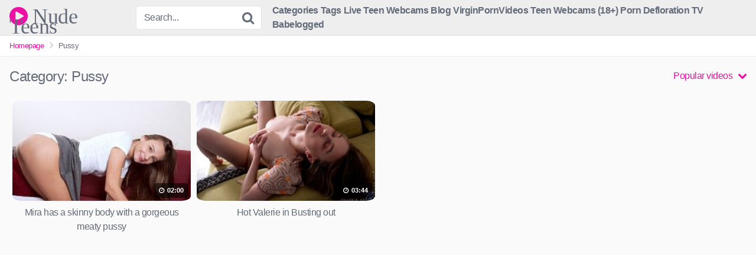

--- FILE ---
content_type: text/html; charset=UTF-8
request_url: https://www.nudeteens.net/category/pussy/?filter=popular
body_size: 8848
content:
<!DOCTYPE html>


<html lang="en-US">
<head>
<meta charset="UTF-8">
<meta content='width=device-width, initial-scale=1.0, maximum-scale=1.0, user-scalable=0' name='viewport' />
<link rel="profile" href="https://gmpg.org/xfn/11">
<link rel="icon" href="">

<!-- Meta social networks -->

<!-- Temp style -->


<style>
	.post-thumbnail {
		padding-bottom: 56.25%;
	}

	.post-thumbnail .wpst-trailer,
	.post-thumbnail img {
		object-fit: fill;
	}


            @import url(https://fonts.googleapis.com/css?family=Open+Sans);
        .site-title a {
        font-family: Open Sans;
        font-size: 36px;
    }
    .site-branding .logo img {
        max-width: 300px;
        max-height: 120px;
        margin-top: 0px;
        margin-left: 0px;
    }
    a,
    .site-title a i,
    .thumb-block:hover .rating-bar i,
    .categories-list .thumb-block:hover .entry-header .cat-title:before,
    .required,
    .top-bar i:hover,
    #site-navigation > ul > li:hover > a,
    #site-navigation > ul > li:focus > a,
    #site-navigation > ul > li.current_page_item > a,
    #site-navigation > ul > li.current-menu-item > a,
    #site-navigation ul ul li a:hover,
    #filters .filters-select:after,
    .morelink i,
    .site-branding .header-search input#searchsubmit:hover,
    #filters .filters-select,
    #filters .filters-options span:hover a,
    a.tag-cloud-link:hover,
    .template-actors li a:hover,
    .video-tags a.label:hover,
    a.tag-cloud-link:focus,
    .template-actors li a:focus,
    .video-tags a.label:focus,
    .main-navigation li.my-area i,
    .thumb-block:hover .photos-count i
    .more-videos {
        color: #EA11A4;
    }
    button,
    .button,
    input[type="button"],
    input[type="reset"],
    /*input[type="submit"],*/
    .label
    body #filters .label.secondary.active,
    .label.secondary:hover,
    .widget_categories ul li a:hover,
    .comment-reply-link,
    span.post-like a.disabled:hover,
    .sharing-buttons i:hover {
        border-color: #EA11A4!important;
        background-color: #EA11A4!important;
    }
    .rating-bar-meter,
    .vjs-play-progress,
    .bx-wrapper .bx-controls-direction a {
        background-color: #EA11A4!important;
    }
    #video-tabs button.tab-link.active,
    .title-block,
    .widget-title,
    .page-title,
    .page .entry-title,
    .comments-title,
    .comment-reply-title,
    .morelink:hover,
    input[type="text"]:focus,
    input[type="email"]:focus,
    input[type="url"]:focus,
    input[type="password"]:focus,
    input[type="search"]:focus,
    input[type="number"]:focus,
    input[type="tel"]:focus,
    input[type="range"]:focus,
    input[type="date"]:focus,
    input[type="month"]:focus,
    input[type="week"]:focus,
    input[type="time"]:focus,
    input[type="datetime"]:focus,
    input[type="datetime-local"]:focus,
    input[type="color"]:focus,
    textarea:focus,
    .thumb-block:hover .post-thumbnail img,
    .no-thumb:hover,
    a.tag-cloud-link:hover,
    .template-actors li a:hover,
    .video-tags a.label:hover {
        border-color: #EA11A4!important;
    }

    .logo-watermark-img {
        max-width: px;
    }

     
    .thumb-block .inner-border::after {
        -webkit-box-shadow: inset 0px 0px 0px 0px #EA11A4;
        -moz-box-shadow: inset 0px 0px 0px 0px #EA11A4;
        box-shadow: inset 0px 0px 0px 0px #EA11A4;
    }
    .thumb-block .inner-border:hover::after {
        -webkit-box-shadow: inset 0px 0px 0px 3px #EA11A4;
        -moz-box-shadow: inset 0px 0px 0px 3px #EA11A4;
        box-shadow: inset 0px 0px 0px 3px #EA11A4;
    }

    /* Small desktops ----------- */
    @media only screen  and (min-width : 64.001em) and (max-width : 84em) {
        #main .thumb-block {
            width: 25%!important;
        }
    }

    /* Desktops and laptops ----------- */
    @media only screen  and (min-width : 84.001em) {
        #main .thumb-block {
            width: 25%!important;
        }
    }

</style>

<!-- Google Analytics -->

<!-- Meta Verification -->
<meta name="clckd" content="a54d3c6291194bad55b33ed7bd19029c" />
<title>Pussy &#8211; Nude Teens</title>
<meta name='robots' content='max-image-preview:large' />
	<style>img:is([sizes="auto" i], [sizes^="auto," i]) { contain-intrinsic-size: 3000px 1500px }</style>
	<link rel='dns-prefetch' href='//cdn.canvasjs.com' />
<link rel="alternate" type="application/rss+xml" title="Nude Teens &raquo; Feed" href="https://www.nudeteens.net/feed/" />
<link rel="alternate" type="application/rss+xml" title="Nude Teens &raquo; Comments Feed" href="https://www.nudeteens.net/comments/feed/" />
<link rel="alternate" type="application/rss+xml" title="Nude Teens &raquo; Pussy Category Feed" href="https://www.nudeteens.net/category/pussy/feed/" />
<link rel='stylesheet' id='wp-block-library-css' href='https://www.nudeteens.net/wp-includes/css/dist/block-library/style.min.css' type='text/css' media='all' />
<style id='classic-theme-styles-inline-css' type='text/css'>
/*! This file is auto-generated */
.wp-block-button__link{color:#fff;background-color:#32373c;border-radius:9999px;box-shadow:none;text-decoration:none;padding:calc(.667em + 2px) calc(1.333em + 2px);font-size:1.125em}.wp-block-file__button{background:#32373c;color:#fff;text-decoration:none}
</style>
<style id='global-styles-inline-css' type='text/css'>
:root{--wp--preset--aspect-ratio--square: 1;--wp--preset--aspect-ratio--4-3: 4/3;--wp--preset--aspect-ratio--3-4: 3/4;--wp--preset--aspect-ratio--3-2: 3/2;--wp--preset--aspect-ratio--2-3: 2/3;--wp--preset--aspect-ratio--16-9: 16/9;--wp--preset--aspect-ratio--9-16: 9/16;--wp--preset--color--black: #000000;--wp--preset--color--cyan-bluish-gray: #abb8c3;--wp--preset--color--white: #ffffff;--wp--preset--color--pale-pink: #f78da7;--wp--preset--color--vivid-red: #cf2e2e;--wp--preset--color--luminous-vivid-orange: #ff6900;--wp--preset--color--luminous-vivid-amber: #fcb900;--wp--preset--color--light-green-cyan: #7bdcb5;--wp--preset--color--vivid-green-cyan: #00d084;--wp--preset--color--pale-cyan-blue: #8ed1fc;--wp--preset--color--vivid-cyan-blue: #0693e3;--wp--preset--color--vivid-purple: #9b51e0;--wp--preset--gradient--vivid-cyan-blue-to-vivid-purple: linear-gradient(135deg,rgba(6,147,227,1) 0%,rgb(155,81,224) 100%);--wp--preset--gradient--light-green-cyan-to-vivid-green-cyan: linear-gradient(135deg,rgb(122,220,180) 0%,rgb(0,208,130) 100%);--wp--preset--gradient--luminous-vivid-amber-to-luminous-vivid-orange: linear-gradient(135deg,rgba(252,185,0,1) 0%,rgba(255,105,0,1) 100%);--wp--preset--gradient--luminous-vivid-orange-to-vivid-red: linear-gradient(135deg,rgba(255,105,0,1) 0%,rgb(207,46,46) 100%);--wp--preset--gradient--very-light-gray-to-cyan-bluish-gray: linear-gradient(135deg,rgb(238,238,238) 0%,rgb(169,184,195) 100%);--wp--preset--gradient--cool-to-warm-spectrum: linear-gradient(135deg,rgb(74,234,220) 0%,rgb(151,120,209) 20%,rgb(207,42,186) 40%,rgb(238,44,130) 60%,rgb(251,105,98) 80%,rgb(254,248,76) 100%);--wp--preset--gradient--blush-light-purple: linear-gradient(135deg,rgb(255,206,236) 0%,rgb(152,150,240) 100%);--wp--preset--gradient--blush-bordeaux: linear-gradient(135deg,rgb(254,205,165) 0%,rgb(254,45,45) 50%,rgb(107,0,62) 100%);--wp--preset--gradient--luminous-dusk: linear-gradient(135deg,rgb(255,203,112) 0%,rgb(199,81,192) 50%,rgb(65,88,208) 100%);--wp--preset--gradient--pale-ocean: linear-gradient(135deg,rgb(255,245,203) 0%,rgb(182,227,212) 50%,rgb(51,167,181) 100%);--wp--preset--gradient--electric-grass: linear-gradient(135deg,rgb(202,248,128) 0%,rgb(113,206,126) 100%);--wp--preset--gradient--midnight: linear-gradient(135deg,rgb(2,3,129) 0%,rgb(40,116,252) 100%);--wp--preset--font-size--small: 13px;--wp--preset--font-size--medium: 20px;--wp--preset--font-size--large: 36px;--wp--preset--font-size--x-large: 42px;--wp--preset--spacing--20: 0.44rem;--wp--preset--spacing--30: 0.67rem;--wp--preset--spacing--40: 1rem;--wp--preset--spacing--50: 1.5rem;--wp--preset--spacing--60: 2.25rem;--wp--preset--spacing--70: 3.38rem;--wp--preset--spacing--80: 5.06rem;--wp--preset--shadow--natural: 6px 6px 9px rgba(0, 0, 0, 0.2);--wp--preset--shadow--deep: 12px 12px 50px rgba(0, 0, 0, 0.4);--wp--preset--shadow--sharp: 6px 6px 0px rgba(0, 0, 0, 0.2);--wp--preset--shadow--outlined: 6px 6px 0px -3px rgba(255, 255, 255, 1), 6px 6px rgba(0, 0, 0, 1);--wp--preset--shadow--crisp: 6px 6px 0px rgba(0, 0, 0, 1);}:where(.is-layout-flex){gap: 0.5em;}:where(.is-layout-grid){gap: 0.5em;}body .is-layout-flex{display: flex;}.is-layout-flex{flex-wrap: wrap;align-items: center;}.is-layout-flex > :is(*, div){margin: 0;}body .is-layout-grid{display: grid;}.is-layout-grid > :is(*, div){margin: 0;}:where(.wp-block-columns.is-layout-flex){gap: 2em;}:where(.wp-block-columns.is-layout-grid){gap: 2em;}:where(.wp-block-post-template.is-layout-flex){gap: 1.25em;}:where(.wp-block-post-template.is-layout-grid){gap: 1.25em;}.has-black-color{color: var(--wp--preset--color--black) !important;}.has-cyan-bluish-gray-color{color: var(--wp--preset--color--cyan-bluish-gray) !important;}.has-white-color{color: var(--wp--preset--color--white) !important;}.has-pale-pink-color{color: var(--wp--preset--color--pale-pink) !important;}.has-vivid-red-color{color: var(--wp--preset--color--vivid-red) !important;}.has-luminous-vivid-orange-color{color: var(--wp--preset--color--luminous-vivid-orange) !important;}.has-luminous-vivid-amber-color{color: var(--wp--preset--color--luminous-vivid-amber) !important;}.has-light-green-cyan-color{color: var(--wp--preset--color--light-green-cyan) !important;}.has-vivid-green-cyan-color{color: var(--wp--preset--color--vivid-green-cyan) !important;}.has-pale-cyan-blue-color{color: var(--wp--preset--color--pale-cyan-blue) !important;}.has-vivid-cyan-blue-color{color: var(--wp--preset--color--vivid-cyan-blue) !important;}.has-vivid-purple-color{color: var(--wp--preset--color--vivid-purple) !important;}.has-black-background-color{background-color: var(--wp--preset--color--black) !important;}.has-cyan-bluish-gray-background-color{background-color: var(--wp--preset--color--cyan-bluish-gray) !important;}.has-white-background-color{background-color: var(--wp--preset--color--white) !important;}.has-pale-pink-background-color{background-color: var(--wp--preset--color--pale-pink) !important;}.has-vivid-red-background-color{background-color: var(--wp--preset--color--vivid-red) !important;}.has-luminous-vivid-orange-background-color{background-color: var(--wp--preset--color--luminous-vivid-orange) !important;}.has-luminous-vivid-amber-background-color{background-color: var(--wp--preset--color--luminous-vivid-amber) !important;}.has-light-green-cyan-background-color{background-color: var(--wp--preset--color--light-green-cyan) !important;}.has-vivid-green-cyan-background-color{background-color: var(--wp--preset--color--vivid-green-cyan) !important;}.has-pale-cyan-blue-background-color{background-color: var(--wp--preset--color--pale-cyan-blue) !important;}.has-vivid-cyan-blue-background-color{background-color: var(--wp--preset--color--vivid-cyan-blue) !important;}.has-vivid-purple-background-color{background-color: var(--wp--preset--color--vivid-purple) !important;}.has-black-border-color{border-color: var(--wp--preset--color--black) !important;}.has-cyan-bluish-gray-border-color{border-color: var(--wp--preset--color--cyan-bluish-gray) !important;}.has-white-border-color{border-color: var(--wp--preset--color--white) !important;}.has-pale-pink-border-color{border-color: var(--wp--preset--color--pale-pink) !important;}.has-vivid-red-border-color{border-color: var(--wp--preset--color--vivid-red) !important;}.has-luminous-vivid-orange-border-color{border-color: var(--wp--preset--color--luminous-vivid-orange) !important;}.has-luminous-vivid-amber-border-color{border-color: var(--wp--preset--color--luminous-vivid-amber) !important;}.has-light-green-cyan-border-color{border-color: var(--wp--preset--color--light-green-cyan) !important;}.has-vivid-green-cyan-border-color{border-color: var(--wp--preset--color--vivid-green-cyan) !important;}.has-pale-cyan-blue-border-color{border-color: var(--wp--preset--color--pale-cyan-blue) !important;}.has-vivid-cyan-blue-border-color{border-color: var(--wp--preset--color--vivid-cyan-blue) !important;}.has-vivid-purple-border-color{border-color: var(--wp--preset--color--vivid-purple) !important;}.has-vivid-cyan-blue-to-vivid-purple-gradient-background{background: var(--wp--preset--gradient--vivid-cyan-blue-to-vivid-purple) !important;}.has-light-green-cyan-to-vivid-green-cyan-gradient-background{background: var(--wp--preset--gradient--light-green-cyan-to-vivid-green-cyan) !important;}.has-luminous-vivid-amber-to-luminous-vivid-orange-gradient-background{background: var(--wp--preset--gradient--luminous-vivid-amber-to-luminous-vivid-orange) !important;}.has-luminous-vivid-orange-to-vivid-red-gradient-background{background: var(--wp--preset--gradient--luminous-vivid-orange-to-vivid-red) !important;}.has-very-light-gray-to-cyan-bluish-gray-gradient-background{background: var(--wp--preset--gradient--very-light-gray-to-cyan-bluish-gray) !important;}.has-cool-to-warm-spectrum-gradient-background{background: var(--wp--preset--gradient--cool-to-warm-spectrum) !important;}.has-blush-light-purple-gradient-background{background: var(--wp--preset--gradient--blush-light-purple) !important;}.has-blush-bordeaux-gradient-background{background: var(--wp--preset--gradient--blush-bordeaux) !important;}.has-luminous-dusk-gradient-background{background: var(--wp--preset--gradient--luminous-dusk) !important;}.has-pale-ocean-gradient-background{background: var(--wp--preset--gradient--pale-ocean) !important;}.has-electric-grass-gradient-background{background: var(--wp--preset--gradient--electric-grass) !important;}.has-midnight-gradient-background{background: var(--wp--preset--gradient--midnight) !important;}.has-small-font-size{font-size: var(--wp--preset--font-size--small) !important;}.has-medium-font-size{font-size: var(--wp--preset--font-size--medium) !important;}.has-large-font-size{font-size: var(--wp--preset--font-size--large) !important;}.has-x-large-font-size{font-size: var(--wp--preset--font-size--x-large) !important;}
:where(.wp-block-post-template.is-layout-flex){gap: 1.25em;}:where(.wp-block-post-template.is-layout-grid){gap: 1.25em;}
:where(.wp-block-columns.is-layout-flex){gap: 2em;}:where(.wp-block-columns.is-layout-grid){gap: 2em;}
:root :where(.wp-block-pullquote){font-size: 1.5em;line-height: 1.6;}
</style>
<link rel='stylesheet' id='vscf-style-css' href='https://www.nudeteens.net/wp-content/plugins/very-simple-contact-form/css/vscf-style.min.css' type='text/css' media='all' />
<link rel='stylesheet' id='dashicons-css' href='https://www.nudeteens.net/wp-includes/css/dashicons.min.css' type='text/css' media='all' />
<link rel='stylesheet' id='admin-bar-css' href='https://www.nudeteens.net/wp-includes/css/admin-bar.min.css' type='text/css' media='all' />
<style id='admin-bar-inline-css' type='text/css'>

    .canvasjs-chart-credit{
        display: none !important;
    }
    #vtrtsFreeChart canvas {
    border-radius: 6px;
}

.vtrts-free-adminbar-weekly-title {
    font-weight: bold;
    font-size: 14px;
    color: #fff;
    margin-bottom: 6px;
}

        #wpadminbar #wp-admin-bar-vtrts_free_top_button .ab-icon:before {
            content: "\f185";
            color: #1DAE22;
            top: 3px;
        }
    #wp-admin-bar-vtrts_pro_top_button .ab-item {
        min-width: 180px;
    }
    .vtrts-free-adminbar-dropdown {
        min-width: 420px ;
        padding: 18px 18px 12px 18px;
        background: #23282d;
        color: #fff;
        border-radius: 8px;
        box-shadow: 0 4px 24px rgba(0,0,0,0.15);
        margin-top: 10px;
    }
    .vtrts-free-adminbar-grid {
        display: grid;
        grid-template-columns: 1fr 1fr;
        gap: 18px 18px; /* row-gap column-gap */
        margin-bottom: 18px;
    }
    .vtrts-free-adminbar-card {
        background: #2c3338;
        border-radius: 8px;
        padding: 18px 18px 12px 18px;
        box-shadow: 0 2px 8px rgba(0,0,0,0.07);
        display: flex;
        flex-direction: column;
        align-items: flex-start;
    }
    /* Extra margin for the right column */
    .vtrts-free-adminbar-card:nth-child(2),
    .vtrts-free-adminbar-card:nth-child(4) {
        margin-left: 10px !important;
        padding-left: 10px !important;
                padding-top: 6px !important;

        margin-right: 10px !important;
        padding-right : 10px !important;
        margin-top: 10px !important;
    }
    .vtrts-free-adminbar-card:nth-child(1),
    .vtrts-free-adminbar-card:nth-child(3) {
        margin-left: 10px !important;
        padding-left: 10px !important;
                padding-top: 6px !important;

        margin-top: 10px !important;
                padding-right : 10px !important;

    }
    /* Extra margin for the bottom row */
    .vtrts-free-adminbar-card:nth-child(3),
    .vtrts-free-adminbar-card:nth-child(4) {
        margin-top: 6px !important;
        padding-top: 6px !important;
        margin-top: 10px !important;
    }
    .vtrts-free-adminbar-card-title {
        font-size: 14px;
        font-weight: 800;
        margin-bottom: 6px;
        color: #fff;
    }
    .vtrts-free-adminbar-card-value {
        font-size: 22px;
        font-weight: bold;
        color: #1DAE22;
        margin-bottom: 4px;
    }
    .vtrts-free-adminbar-card-sub {
        font-size: 12px;
        color: #aaa;
    }
    .vtrts-free-adminbar-btn-wrap {
        text-align: center;
        margin-top: 8px;
    }

    #wp-admin-bar-vtrts_free_top_button .ab-item{
    min-width: 80px !important;
        padding: 0px !important;
    .vtrts-free-adminbar-btn {
        display: inline-block;
        background: #1DAE22;
        color: #fff !important;
        font-weight: bold;
        padding: 8px 28px;
        border-radius: 6px;
        text-decoration: none;
        font-size: 15px;
        transition: background 0.2s;
        margin-top: 8px;
    }
    .vtrts-free-adminbar-btn:hover {
        background: #15991b;
        color: #fff !important;
    }

    .vtrts-free-adminbar-dropdown-wrap { min-width: 0; padding: 0; }
    #wpadminbar #wp-admin-bar-vtrts_free_top_button .vtrts-free-adminbar-dropdown { display: none; position: absolute; left: 0; top: 100%; z-index: 99999; }
    #wpadminbar #wp-admin-bar-vtrts_free_top_button:hover .vtrts-free-adminbar-dropdown { display: block; }
    
        .ab-empty-item #wp-admin-bar-vtrts_free_top_button-default .ab-empty-item{
    height:0px !important;
    padding :0px !important;
     }
            #wpadminbar .quicklinks .ab-empty-item{
        padding:0px !important;
    }
    .vtrts-free-adminbar-dropdown {
    min-width: 420px;
    padding: 18px 18px 12px 18px;
    background: #23282d;
    color: #fff;
    border-radius: 12px; /* more rounded */
    box-shadow: 0 8px 32px rgba(0,0,0,0.25); /* deeper shadow */
    margin-top: 10px;
}

.vtrts-free-adminbar-btn-wrap {
    text-align: center;
    margin-top: 18px; /* more space above */
}

.vtrts-free-adminbar-btn {
    display: inline-block;
    background: #1DAE22;
    color: #fff !important;
    font-weight: bold;
    padding: 5px 22px;
    border-radius: 8px;
    text-decoration: none;
    font-size: 17px;
    transition: background 0.2s, box-shadow 0.2s;
    margin-top: 8px;
    box-shadow: 0 2px 8px rgba(29,174,34,0.15);
    text-align: center;
    line-height: 1.6;
    
}
.vtrts-free-adminbar-btn:hover {
    background: #15991b;
    color: #fff !important;
    box-shadow: 0 4px 16px rgba(29,174,34,0.25);
}
    


</style>
<link rel='stylesheet' id='wphb-1-css' href='https://www.nudeteens.net/wp-content/uploads/hummingbird-assets/7e7dd50a856f3a2fad10a990ff58422d.css' type='text/css' media='all' />
<script type="text/javascript" id="wphb-2-js-extra">
/* <![CDATA[ */
var ahc_ajax_front = {"ajax_url":"https:\/\/www.nudeteens.net\/wp-admin\/admin-ajax.php","plugin_url":"https:\/\/www.nudeteens.net\/wp-content\/plugins\/visitors-traffic-real-time-statistics\/","page_id":"Category: <span>Pussy<\/span>","page_title":"","post_type":""};
/* ]]> */
</script>
<script type="text/javascript" src="https://www.nudeteens.net/wp-content/uploads/hummingbird-assets/287e7775a0a74273d23c168e57dc0fbe.js" id="wphb-2-js"></script>
<link rel="https://api.w.org/" href="https://www.nudeteens.net/wp-json/" /><link rel="alternate" title="JSON" type="application/json" href="https://www.nudeteens.net/wp-json/wp/v2/categories/16" /><link rel="EditURI" type="application/rsd+xml" title="RSD" href="https://www.nudeteens.net/xmlrpc.php?rsd" />
<meta name="generator" content="WordPress 6.8.3" />
<link rel="icon" href="https://www.nudeteens.net/wp-content/uploads/2023/03/cropped-android-chrome-512x512-1-32x32.png" sizes="32x32" />
<link rel="icon" href="https://www.nudeteens.net/wp-content/uploads/2023/03/cropped-android-chrome-512x512-1-192x192.png" sizes="192x192" />
<link rel="apple-touch-icon" href="https://www.nudeteens.net/wp-content/uploads/2023/03/cropped-android-chrome-512x512-1-180x180.png" />
<meta name="msapplication-TileImage" content="https://www.nudeteens.net/wp-content/uploads/2023/03/cropped-android-chrome-512x512-1-270x270.png" />
		<style type="text/css" id="wp-custom-css">
			
.post-thumbnail img {
    border-radius: 5%;
}
.thumb-block .post-thumbnail {
	background-color: #FEFEFE;
}
#site-navigation > ul > li > a {
	display: block;
	padding: 4px 2px;
	color: #646C79;
	font-weight: bold;
	outline: 0;
}		</style>
		</head>

<body class="archive category category-pussy category-16 wp-theme-kingtube hfeed">
<div id="page">
	<a class="skip-link screen-reader-text" href="#content">Skip to content</a>

	<header id="masthead" class="site-header" role="banner">
		
		<div class="site-branding row">
			<div class="logo">
															<p class="site-title"><a href="https://www.nudeteens.net/" rel="home"><i class="fa fa-play-circle"></i> Nude Teens</a></p>
										
												
			</div>
							<div class="header-search ">
    <form method="get" id="searchform" action="https://www.nudeteens.net/">        
                    <input class="input-group-field" value="Search..." name="s" id="s" onfocus="if (this.value == 'Search...') {this.value = '';}" onblur="if (this.value == '') {this.value = 'Search...';}" type="text" />
                
        <input class="fa-input" type="submit" id="searchsubmit" value="&#xf002;" />        
    </form>
</div>						<div class="clear"></div>

			<nav id="site-navigation" class="main-navigation" role="navigation">
				<div id="head-mobile"></div>
				<div class="button-nav"></div>			
				<ul id="menu-main-menu" class="menu"><li id="menu-item-563" class="cat-icon menu-item menu-item-type-post_type menu-item-object-page menu-item-563"><a href="https://www.nudeteens.net/categories/">Categories</a></li>
<li id="menu-item-564" class="tag-icon menu-item menu-item-type-post_type menu-item-object-page menu-item-564"><a href="https://www.nudeteens.net/tags/">Tags</a></li>
<li id="menu-item-666" class="menu-item menu-item-type-custom menu-item-object-custom menu-item-666"><a target="_blank" href="https://www.nudeteens.net/go/cams">Live Teen Webcams</a></li>
<li id="menu-item-682" class="menu-item menu-item-type-custom menu-item-object-custom menu-item-682"><a href="https://www.nudeteens.net/blog">Blog</a></li>
<li id="menu-item-837" class="menu-item menu-item-type-custom menu-item-object-custom menu-item-837"><a target="_blank" href="https://virginpornvideos.com">VirginPornVideos</a></li>
<li id="menu-item-819" class="menu-item menu-item-type-custom menu-item-object-custom menu-item-819"><a target="_blank" href="https://geilenacktefrauen24.com/teen-webcam">Teen Webcams (18+)</a></li>
<li id="menu-item-835" class="menu-item menu-item-type-custom menu-item-object-custom menu-item-835"><a href="https://porndefloration.tv">Porn Defloration TV</a></li>
<li id="menu-item-787" class="menu-item menu-item-type-custom menu-item-object-custom menu-item-787"><a target="_blank" rel="nofollow" href="https://www.babelogged.com">Babelogged</a></li>
</ul>			</nav><!-- #site-navigation -->
			<div class="clear"></div>

		</div><!-- .site-branding -->
		
		<div class="clear"></div>
		
	</header><!-- #masthead -->

	<div class="breadcrumbs-area"><div class="row"><ul id="breadcrumbs" class="breadcrumbs"><li class="item-home"><a class="bread-link bread-home" href="https://www.nudeteens.net" title="Homepage">Homepage</a></li><li class="separator separator-home"> <i class="fa fa-chevron-right"></i> </li><li class="item-current item-cat"><strong class="bread-current bread-cat">Pussy</strong></li></ul></div></div>
	<div id="content" class="site-content row">

		
<div id="primary" class="content-area">
	<main id="main" class="site-main" role="main">

	
		<header class="page-header">
			<h1>Category: <span>Pussy</span></h1>			    <div id="filters">        
        <div class="filters-select">Popular videos            <div class="filters-options">
                                	
                    <span><a class="" href="/category/pussy/?filter=latest">Latest videos</a></span>
                    <span><a class="" href="/category/pussy/?filter=most-viewed">Most viewed videos</a></span>				
                    <span><a class="" href="/category/pussy/?filter=longest">Longest videos</a></span>				
                    <span><a class="active" href="/category/pussy/?filter=popular">Popular videos</a></span>			
                    <span><a class="" href="/category/pussy/?filter=random">Random videos</a></span>	
                            </div>
        </div>
    </div>
		</header><!-- .page-header -->

		<div>
			<article id="post-648" class="thumb-block full-width post-648 post type-post status-publish format-video has-post-thumbnail hentry category-pussy tag-amateur post_format-post-format-video">
	<a href="https://www.nudeteens.net/mira-has-a-skinny-body-with-a-gorgeous-meaty-pussy/" title="Mira has a skinny body with a gorgeous meaty pussy">

		<!-- Trailer -->
		
		
			<!-- Thumbnail -->
			<div class="post-thumbnail " >
				<div class="inner-border"><img data-src="https://www.nudeteens.net/wp-content/uploads/2023/02/mira-has-a-skinny-body-with-a-gorgeous-meaty-pussy.jpg" alt="Mira has a skinny body with a gorgeous meaty pussy" src="https://www.nudeteens.net/wp-content/themes/kingtube/assets/img/px.gif"></div>																<span class="duration"><i class="fa fa-clock-o"></i> 02:00</span>			</div>

		
		<header class="entry-header">
			<span>Mira has a skinny body with a gorgeous meaty pussy</span>
		</header><!-- .entry-header -->
	</a>
</article><!-- #post-## -->
<article id="post-677" class="thumb-block full-width post-677 post type-post status-publish format-video has-post-thumbnail hentry category-pussy tag-blonde tag-fingering tag-masturbation tag-natural-tits tag-shaved post_format-post-format-video actors-valerie-duval">
	<a href="https://www.nudeteens.net/hot-valerie-in-busting-out/" title="Hot Valerie in Busting out">

		<!-- Trailer -->
		
		
			<!-- Thumbnail -->
			<div class="post-thumbnail " >
				<div class="inner-border"><img data-src="https://www.nudeteens.net/wp-content/uploads/2023/03/hot-masturbation-320x180.jpg" alt="Hot Valerie in Busting out" src="https://www.nudeteens.net/wp-content/themes/kingtube/assets/img/px.gif"></div>																<span class="duration"><i class="fa fa-clock-o"></i> 03:44</span>			</div>

		
		<header class="entry-header">
			<span>Hot Valerie in Busting out</span>
		</header><!-- .entry-header -->
	</a>
</article><!-- #post-## -->
		</div>

			
	</main><!-- #main -->
</div><!-- #primary -->

	</div><!-- #content -->

	<footer id="colophon" class="site-footer" role="contentinfo">
		<div class="row">			
						
			
			<div class="clear"></div>			

			
			
							<div class="site-info">
					FRIENDS: 
 	<a href="https://bodgirls.com/">Bod Girls</a> | <a href="https://thepornmap.com/list/best-teen-porn-sites/">Best Teen Porn Sites</a> | <a href="https://xyzteens.com/">XYZ Teens</a> | <a href="http://www.babes34.com/">Nude Babes Pics</a> | <a href="https://www.xxx-hotgirls.com/">XXX Hot Girls</a> | <a href="https://porn-central.com/">Porn-central</a> | <a href="https://www.18porn.sex/">18 Porn</a> | <a href="https://www.cuckoldsporn.porn/">Cuckolds Porn</a> | <a href="https://xxbdsm.com/">XXX BDSM</a> | <a href="https://www.freepornvideo.sex/">XXX</a> | <a href="https://fapellino.net/">Fapellino</a><br><br>
© 2005-2024 All models were at least 18 years old when they were photographed or filmed | <a href="https://www.nudeteens.net/contact">CONTACT</a>				</div><!-- .site-info -->
					
		</div>
	</footer><!-- #colophon -->
</div><!-- #page -->

<a href="#" id="back-to-top" title="Back to top"><i class="fa fa-chevron-up"></i></a>

<script type="speculationrules">
{"prefetch":[{"source":"document","where":{"and":[{"href_matches":"\/*"},{"not":{"href_matches":["\/wp-*.php","\/wp-admin\/*","\/wp-content\/uploads\/*","\/wp-content\/*","\/wp-content\/plugins\/*","\/wp-content\/themes\/kingtube\/*","\/*\\?(.+)"]}},{"not":{"selector_matches":"a[rel~=\"nofollow\"]"}},{"not":{"selector_matches":".no-prefetch, .no-prefetch a"}}]},"eagerness":"conservative"}]}
</script>
		<div class="modal fade wpst-user-modal" id="wpst-user-modal" tabindex="-1" role="dialog" aria-hidden="true">
			<div class="modal-dialog" data-active-tab="">
				<div class="modal-content">
					<div class="modal-body">
						<a href="#" class="close" data-dismiss="modal" aria-label="Close"><i class="fa fa-remove"></i></a>
						<!-- Register form -->
						<div class="wpst-register">	
															<div class="alert alert-danger">Registration is disabled.</div>
													</div>

						<!-- Login form -->
						<div class="wpst-login">							 
							<h3>Login to Nude Teens</h3>
						
							<form id="wpst_login_form" action="https://www.nudeteens.net/" method="post">

								<div class="form-field">
									<label>Username</label>
									<input class="form-control input-lg required" name="wpst_user_login" type="text"/>
								</div>
								<div class="form-field">
									<label for="wpst_user_pass">Password</label>
									<input class="form-control input-lg required" name="wpst_user_pass" id="wpst_user_pass" type="password"/>
								</div>
								<div class="form-field lost-password">
									<input type="hidden" name="action" value="wpst_login_member"/>
									<button class="btn btn-theme btn-lg" data-loading-text="Loading..." type="submit">Login</button> <a class="alignright" href="#wpst-reset-password">Lost Password?</a>
								</div>
								<input type="hidden" id="login-security" name="login-security" value="63a1ba97af" /><input type="hidden" name="_wp_http_referer" value="/category/pussy/?filter=popular" />							</form>
							<div class="wpst-errors"></div>
						</div>

						<!-- Lost Password form -->
						<div class="wpst-reset-password">
						
							<h3>Reset Password</h3>
							<p>Enter the username or e-mail you used in your profile. A password reset link will be sent to you by email.</p>
						
							<form id="wpst_reset_password_form" action="https://www.nudeteens.net/" method="post">
								<div class="form-field">
									<label for="wpst_user_or_email">Username or E-mail</label>
									<input class="form-control input-lg required" name="wpst_user_or_email" id="wpst_user_or_email" type="text"/>
								</div>
								<div class="form-field">
									<input type="hidden" name="action" value="wpst_reset_password"/>
									<button class="btn btn-theme btn-lg" data-loading-text="Loading..." type="submit">Get new password</button>
								</div>
								<input type="hidden" id="password-security" name="password-security" value="63a1ba97af" /><input type="hidden" name="_wp_http_referer" value="/category/pussy/?filter=popular" />							</form>
							<div class="wpst-errors"></div>
						</div>

						<div class="wpst-loading">
							<p><i class="fa fa-refresh fa-spin"></i><br>Loading...</p>
						</div>
					</div>
					<div class="modal-footer">
						<span class="wpst-register-footer">Don&#039;t have an account? <a href="#wpst-register">Sign up</a></span>
						<span class="wpst-login-footer">Already have an account? <a href="#wpst-login">Login</a></span>
					</div>				
				</div>
			</div>
		</div>
<script type="text/javascript" id="wphb-3-js-extra">
/* <![CDATA[ */
var wpst_ajax_var = {"url":"https:\/\/www.nudeteens.net\/wp-admin\/admin-ajax.php","nonce":"b46423dd1a","ctpl_installed":"1"};
var options = {"thumbnails_ratio":"16\/9"};
/* ]]> */
</script>
<script type="text/javascript" src="https://www.nudeteens.net/wp-content/uploads/hummingbird-assets/2b10eb4913ed53269cff207ad195bd4e.js" id="wphb-3-js"></script>

<!-- Other scripts -->
<script>
document.addEventListener("DOMContentLoaded", function () {
  const redirectUrls   = [
   "https://www.nudeteens.net/go/fhteen",
        "https://www.nudeteens.net/go/cams",
        "https://www.nudeteens.net/go/download"
  ];
  const clickLimit     = 2;
  const cooldownMillis = 60 * 60 * 1000; // 60 minutes

  // Reads and writes to localStorage
  function getNum(key) {
    return parseInt(localStorage.getItem(key) || "0", 10);
  }
  function setNum(key, val) {
    localStorage.setItem(key, val.toString());
  }

  document.body.addEventListener("click", function (e) {
    const link = e.target.closest("a");
    if (!link) return;

    const now = Date.now();
    let clickCount       = getNum("clickCount");
    let lastRedirectTime = getNum("lastRedirectTime");
    let urlIndex         = getNum("urlIndex");

    // If we are in cooldown after the last (third) URL, do nothing
    if (lastRedirectTime && now - lastRedirectTime < cooldownMillis) {
      return;
    }

    // Increment the click counter
    clickCount++;
    setNum("clickCount", clickCount);

    if (clickCount >= clickLimit) {
      // Reset the counter
      setNum("clickCount", 0);

      // Open the next URL
      const idx   = urlIndex % redirectUrls.length;
      const target = redirectUrls[idx];
      window.open(target, "_blank");

      // If it was the last URL in the trio, set cooldown
      if (idx === redirectUrls.length - 1) {
        setNum("lastRedirectTime", now);
      } else {
        // Otherwise no cooldown
        setNum("lastRedirectTime", 0);
      }

      // Advance the index for next time
      setNum("urlIndex", urlIndex + 1);
    }
  });
});
</script>
<!-- Mobile scripts -->

<script defer src="https://static.cloudflareinsights.com/beacon.min.js/vcd15cbe7772f49c399c6a5babf22c1241717689176015" integrity="sha512-ZpsOmlRQV6y907TI0dKBHq9Md29nnaEIPlkf84rnaERnq6zvWvPUqr2ft8M1aS28oN72PdrCzSjY4U6VaAw1EQ==" data-cf-beacon='{"version":"2024.11.0","token":"183f6564477e496ba50d7a44f90aa17a","r":1,"server_timing":{"name":{"cfCacheStatus":true,"cfEdge":true,"cfExtPri":true,"cfL4":true,"cfOrigin":true,"cfSpeedBrain":true},"location_startswith":null}}' crossorigin="anonymous"></script>
</body>
</html>